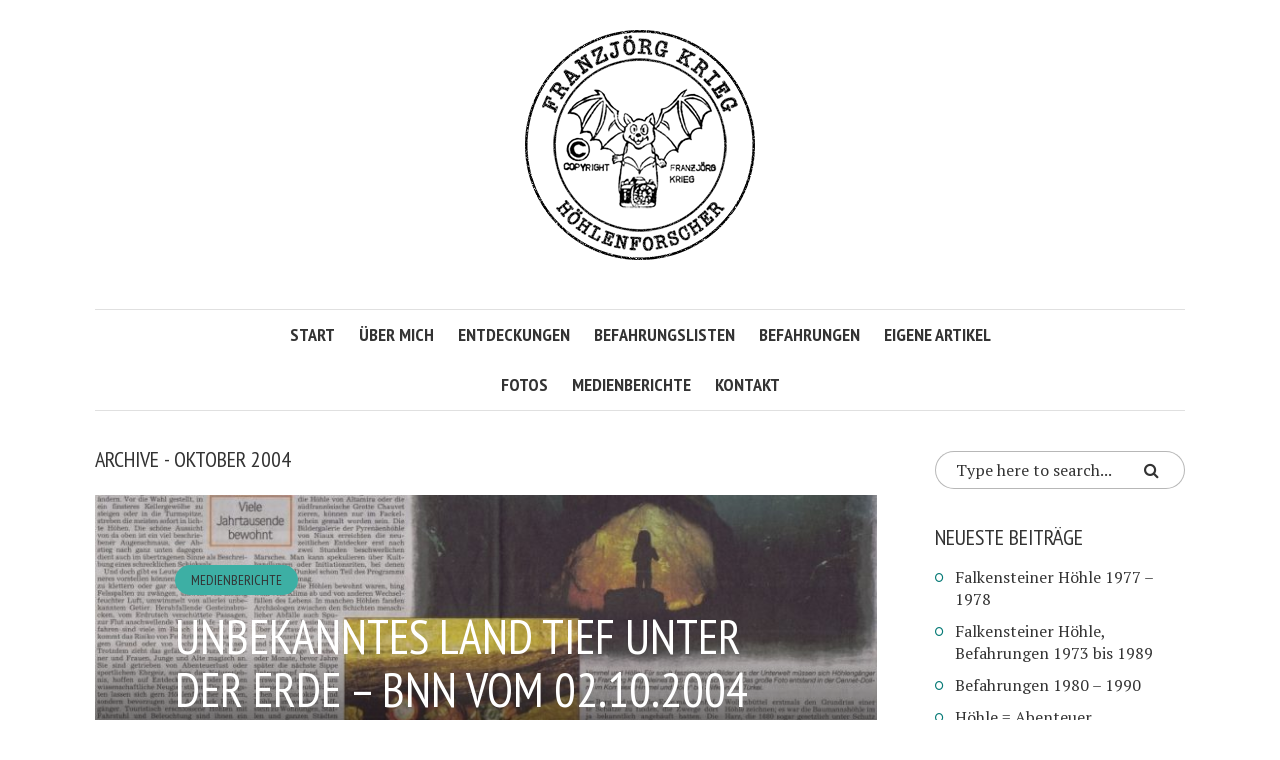

--- FILE ---
content_type: text/html; charset=UTF-8
request_url: https://speleo.franzjoerg.de/2004/10/
body_size: 9636
content:
<!DOCTYPE html>
<html dir="ltr" lang="de" prefix="og: https://ogp.me/ns#">
<head>
<meta charset="UTF-8">
<meta name="viewport" content="width=device-width, initial-scale=1">
<link rel="profile" href="http://gmpg.org/xfn/11">
<link rel="pingback" href="">
<title>Oktober, 2004 | Franzjörg Krieg – Höhlenforscher</title>

		<!-- All in One SEO 4.6.2 - aioseo.com -->
		<meta name="robots" content="noindex, max-snippet:-1, max-image-preview:large, max-video-preview:-1" />
		<link rel="canonical" href="https://speleo.franzjoerg.de/2004/10/" />
		<meta name="generator" content="All in One SEO (AIOSEO) 4.6.2" />
		<script type="application/ld+json" class="aioseo-schema">
			{"@context":"https:\/\/schema.org","@graph":[{"@type":"BreadcrumbList","@id":"https:\/\/speleo.franzjoerg.de\/2004\/10\/#breadcrumblist","itemListElement":[{"@type":"ListItem","@id":"https:\/\/speleo.franzjoerg.de\/#listItem","position":1,"name":"Zu Hause","item":"https:\/\/speleo.franzjoerg.de\/","nextItem":"https:\/\/speleo.franzjoerg.de\/2004\/#listItem"},{"@type":"ListItem","@id":"https:\/\/speleo.franzjoerg.de\/2004\/#listItem","position":2,"name":"2004","item":"https:\/\/speleo.franzjoerg.de\/2004\/","nextItem":"https:\/\/speleo.franzjoerg.de\/2004\/10\/#listItem","previousItem":"https:\/\/speleo.franzjoerg.de\/#listItem"},{"@type":"ListItem","@id":"https:\/\/speleo.franzjoerg.de\/2004\/10\/#listItem","position":3,"name":"Oktober, 2004","previousItem":"https:\/\/speleo.franzjoerg.de\/2004\/#listItem"}]},{"@type":"CollectionPage","@id":"https:\/\/speleo.franzjoerg.de\/2004\/10\/#collectionpage","url":"https:\/\/speleo.franzjoerg.de\/2004\/10\/","name":"Oktober, 2004 | Franzj\u00f6rg Krieg \u2013 H\u00f6hlenforscher","inLanguage":"de-DE","isPartOf":{"@id":"https:\/\/speleo.franzjoerg.de\/#website"},"breadcrumb":{"@id":"https:\/\/speleo.franzjoerg.de\/2004\/10\/#breadcrumblist"}},{"@type":"Organization","@id":"https:\/\/speleo.franzjoerg.de\/#organization","name":"Franzj\u00f6rg Krieg \u2013 H\u00f6hlenforscher","url":"https:\/\/speleo.franzjoerg.de\/"},{"@type":"WebSite","@id":"https:\/\/speleo.franzjoerg.de\/#website","url":"https:\/\/speleo.franzjoerg.de\/","name":"Franzj\u00f6rg Krieg \u2013 H\u00f6hlenforscher","inLanguage":"de-DE","publisher":{"@id":"https:\/\/speleo.franzjoerg.de\/#organization"}}]}
		</script>
		<!-- All in One SEO -->

<link rel='dns-prefetch' href='//use.fontawesome.com' />
<link rel='dns-prefetch' href='//fonts.googleapis.com' />
<link rel="alternate" type="application/rss+xml" title="Franzjörg Krieg – Höhlenforscher &raquo; Feed" href="https://speleo.franzjoerg.de/feed/" />

<script>
var MP3jPLAYLISTS = [];
var MP3jPLAYERS = [];
</script>
<script type="text/javascript">
/* <![CDATA[ */
window._wpemojiSettings = {"baseUrl":"https:\/\/s.w.org\/images\/core\/emoji\/15.0.3\/72x72\/","ext":".png","svgUrl":"https:\/\/s.w.org\/images\/core\/emoji\/15.0.3\/svg\/","svgExt":".svg","source":{"concatemoji":"https:\/\/speleo.franzjoerg.de\/wp-includes\/js\/wp-emoji-release.min.js?ver=6.5.7"}};
/*! This file is auto-generated */
!function(i,n){var o,s,e;function c(e){try{var t={supportTests:e,timestamp:(new Date).valueOf()};sessionStorage.setItem(o,JSON.stringify(t))}catch(e){}}function p(e,t,n){e.clearRect(0,0,e.canvas.width,e.canvas.height),e.fillText(t,0,0);var t=new Uint32Array(e.getImageData(0,0,e.canvas.width,e.canvas.height).data),r=(e.clearRect(0,0,e.canvas.width,e.canvas.height),e.fillText(n,0,0),new Uint32Array(e.getImageData(0,0,e.canvas.width,e.canvas.height).data));return t.every(function(e,t){return e===r[t]})}function u(e,t,n){switch(t){case"flag":return n(e,"\ud83c\udff3\ufe0f\u200d\u26a7\ufe0f","\ud83c\udff3\ufe0f\u200b\u26a7\ufe0f")?!1:!n(e,"\ud83c\uddfa\ud83c\uddf3","\ud83c\uddfa\u200b\ud83c\uddf3")&&!n(e,"\ud83c\udff4\udb40\udc67\udb40\udc62\udb40\udc65\udb40\udc6e\udb40\udc67\udb40\udc7f","\ud83c\udff4\u200b\udb40\udc67\u200b\udb40\udc62\u200b\udb40\udc65\u200b\udb40\udc6e\u200b\udb40\udc67\u200b\udb40\udc7f");case"emoji":return!n(e,"\ud83d\udc26\u200d\u2b1b","\ud83d\udc26\u200b\u2b1b")}return!1}function f(e,t,n){var r="undefined"!=typeof WorkerGlobalScope&&self instanceof WorkerGlobalScope?new OffscreenCanvas(300,150):i.createElement("canvas"),a=r.getContext("2d",{willReadFrequently:!0}),o=(a.textBaseline="top",a.font="600 32px Arial",{});return e.forEach(function(e){o[e]=t(a,e,n)}),o}function t(e){var t=i.createElement("script");t.src=e,t.defer=!0,i.head.appendChild(t)}"undefined"!=typeof Promise&&(o="wpEmojiSettingsSupports",s=["flag","emoji"],n.supports={everything:!0,everythingExceptFlag:!0},e=new Promise(function(e){i.addEventListener("DOMContentLoaded",e,{once:!0})}),new Promise(function(t){var n=function(){try{var e=JSON.parse(sessionStorage.getItem(o));if("object"==typeof e&&"number"==typeof e.timestamp&&(new Date).valueOf()<e.timestamp+604800&&"object"==typeof e.supportTests)return e.supportTests}catch(e){}return null}();if(!n){if("undefined"!=typeof Worker&&"undefined"!=typeof OffscreenCanvas&&"undefined"!=typeof URL&&URL.createObjectURL&&"undefined"!=typeof Blob)try{var e="postMessage("+f.toString()+"("+[JSON.stringify(s),u.toString(),p.toString()].join(",")+"));",r=new Blob([e],{type:"text/javascript"}),a=new Worker(URL.createObjectURL(r),{name:"wpTestEmojiSupports"});return void(a.onmessage=function(e){c(n=e.data),a.terminate(),t(n)})}catch(e){}c(n=f(s,u,p))}t(n)}).then(function(e){for(var t in e)n.supports[t]=e[t],n.supports.everything=n.supports.everything&&n.supports[t],"flag"!==t&&(n.supports.everythingExceptFlag=n.supports.everythingExceptFlag&&n.supports[t]);n.supports.everythingExceptFlag=n.supports.everythingExceptFlag&&!n.supports.flag,n.DOMReady=!1,n.readyCallback=function(){n.DOMReady=!0}}).then(function(){return e}).then(function(){var e;n.supports.everything||(n.readyCallback(),(e=n.source||{}).concatemoji?t(e.concatemoji):e.wpemoji&&e.twemoji&&(t(e.twemoji),t(e.wpemoji)))}))}((window,document),window._wpemojiSettings);
/* ]]> */
</script>
<style id='wp-emoji-styles-inline-css' type='text/css'>

	img.wp-smiley, img.emoji {
		display: inline !important;
		border: none !important;
		box-shadow: none !important;
		height: 1em !important;
		width: 1em !important;
		margin: 0 0.07em !important;
		vertical-align: -0.1em !important;
		background: none !important;
		padding: 0 !important;
	}
</style>
<link rel='stylesheet' id='wp-block-library-css' href='https://speleo.franzjoerg.de/wp-includes/css/dist/block-library/style.min.css?ver=6.5.7' type='text/css' media='all' />
<link rel='stylesheet' id='mediaelement-css' href='https://speleo.franzjoerg.de/wp-includes/js/mediaelement/mediaelementplayer-legacy.min.css?ver=4.2.17' type='text/css' media='all' />
<link rel='stylesheet' id='wp-mediaelement-css' href='https://speleo.franzjoerg.de/wp-includes/js/mediaelement/wp-mediaelement.min.css?ver=6.5.7' type='text/css' media='all' />
<style id='jetpack-sharing-buttons-style-inline-css' type='text/css'>
.jetpack-sharing-buttons__services-list{display:flex;flex-direction:row;flex-wrap:wrap;gap:0;list-style-type:none;margin:5px;padding:0}.jetpack-sharing-buttons__services-list.has-small-icon-size{font-size:12px}.jetpack-sharing-buttons__services-list.has-normal-icon-size{font-size:16px}.jetpack-sharing-buttons__services-list.has-large-icon-size{font-size:24px}.jetpack-sharing-buttons__services-list.has-huge-icon-size{font-size:36px}@media print{.jetpack-sharing-buttons__services-list{display:none!important}}.editor-styles-wrapper .wp-block-jetpack-sharing-buttons{gap:0;padding-inline-start:0}ul.jetpack-sharing-buttons__services-list.has-background{padding:1.25em 2.375em}
</style>
<style id='classic-theme-styles-inline-css' type='text/css'>
/*! This file is auto-generated */
.wp-block-button__link{color:#fff;background-color:#32373c;border-radius:9999px;box-shadow:none;text-decoration:none;padding:calc(.667em + 2px) calc(1.333em + 2px);font-size:1.125em}.wp-block-file__button{background:#32373c;color:#fff;text-decoration:none}
</style>
<style id='global-styles-inline-css' type='text/css'>
body{--wp--preset--color--black: #000000;--wp--preset--color--cyan-bluish-gray: #abb8c3;--wp--preset--color--white: #ffffff;--wp--preset--color--pale-pink: #f78da7;--wp--preset--color--vivid-red: #cf2e2e;--wp--preset--color--luminous-vivid-orange: #ff6900;--wp--preset--color--luminous-vivid-amber: #fcb900;--wp--preset--color--light-green-cyan: #7bdcb5;--wp--preset--color--vivid-green-cyan: #00d084;--wp--preset--color--pale-cyan-blue: #8ed1fc;--wp--preset--color--vivid-cyan-blue: #0693e3;--wp--preset--color--vivid-purple: #9b51e0;--wp--preset--gradient--vivid-cyan-blue-to-vivid-purple: linear-gradient(135deg,rgba(6,147,227,1) 0%,rgb(155,81,224) 100%);--wp--preset--gradient--light-green-cyan-to-vivid-green-cyan: linear-gradient(135deg,rgb(122,220,180) 0%,rgb(0,208,130) 100%);--wp--preset--gradient--luminous-vivid-amber-to-luminous-vivid-orange: linear-gradient(135deg,rgba(252,185,0,1) 0%,rgba(255,105,0,1) 100%);--wp--preset--gradient--luminous-vivid-orange-to-vivid-red: linear-gradient(135deg,rgba(255,105,0,1) 0%,rgb(207,46,46) 100%);--wp--preset--gradient--very-light-gray-to-cyan-bluish-gray: linear-gradient(135deg,rgb(238,238,238) 0%,rgb(169,184,195) 100%);--wp--preset--gradient--cool-to-warm-spectrum: linear-gradient(135deg,rgb(74,234,220) 0%,rgb(151,120,209) 20%,rgb(207,42,186) 40%,rgb(238,44,130) 60%,rgb(251,105,98) 80%,rgb(254,248,76) 100%);--wp--preset--gradient--blush-light-purple: linear-gradient(135deg,rgb(255,206,236) 0%,rgb(152,150,240) 100%);--wp--preset--gradient--blush-bordeaux: linear-gradient(135deg,rgb(254,205,165) 0%,rgb(254,45,45) 50%,rgb(107,0,62) 100%);--wp--preset--gradient--luminous-dusk: linear-gradient(135deg,rgb(255,203,112) 0%,rgb(199,81,192) 50%,rgb(65,88,208) 100%);--wp--preset--gradient--pale-ocean: linear-gradient(135deg,rgb(255,245,203) 0%,rgb(182,227,212) 50%,rgb(51,167,181) 100%);--wp--preset--gradient--electric-grass: linear-gradient(135deg,rgb(202,248,128) 0%,rgb(113,206,126) 100%);--wp--preset--gradient--midnight: linear-gradient(135deg,rgb(2,3,129) 0%,rgb(40,116,252) 100%);--wp--preset--font-size--small: 13px;--wp--preset--font-size--medium: 20px;--wp--preset--font-size--large: 36px;--wp--preset--font-size--x-large: 42px;--wp--preset--spacing--20: 0.44rem;--wp--preset--spacing--30: 0.67rem;--wp--preset--spacing--40: 1rem;--wp--preset--spacing--50: 1.5rem;--wp--preset--spacing--60: 2.25rem;--wp--preset--spacing--70: 3.38rem;--wp--preset--spacing--80: 5.06rem;--wp--preset--shadow--natural: 6px 6px 9px rgba(0, 0, 0, 0.2);--wp--preset--shadow--deep: 12px 12px 50px rgba(0, 0, 0, 0.4);--wp--preset--shadow--sharp: 6px 6px 0px rgba(0, 0, 0, 0.2);--wp--preset--shadow--outlined: 6px 6px 0px -3px rgba(255, 255, 255, 1), 6px 6px rgba(0, 0, 0, 1);--wp--preset--shadow--crisp: 6px 6px 0px rgba(0, 0, 0, 1);}:where(.is-layout-flex){gap: 0.5em;}:where(.is-layout-grid){gap: 0.5em;}body .is-layout-flex{display: flex;}body .is-layout-flex{flex-wrap: wrap;align-items: center;}body .is-layout-flex > *{margin: 0;}body .is-layout-grid{display: grid;}body .is-layout-grid > *{margin: 0;}:where(.wp-block-columns.is-layout-flex){gap: 2em;}:where(.wp-block-columns.is-layout-grid){gap: 2em;}:where(.wp-block-post-template.is-layout-flex){gap: 1.25em;}:where(.wp-block-post-template.is-layout-grid){gap: 1.25em;}.has-black-color{color: var(--wp--preset--color--black) !important;}.has-cyan-bluish-gray-color{color: var(--wp--preset--color--cyan-bluish-gray) !important;}.has-white-color{color: var(--wp--preset--color--white) !important;}.has-pale-pink-color{color: var(--wp--preset--color--pale-pink) !important;}.has-vivid-red-color{color: var(--wp--preset--color--vivid-red) !important;}.has-luminous-vivid-orange-color{color: var(--wp--preset--color--luminous-vivid-orange) !important;}.has-luminous-vivid-amber-color{color: var(--wp--preset--color--luminous-vivid-amber) !important;}.has-light-green-cyan-color{color: var(--wp--preset--color--light-green-cyan) !important;}.has-vivid-green-cyan-color{color: var(--wp--preset--color--vivid-green-cyan) !important;}.has-pale-cyan-blue-color{color: var(--wp--preset--color--pale-cyan-blue) !important;}.has-vivid-cyan-blue-color{color: var(--wp--preset--color--vivid-cyan-blue) !important;}.has-vivid-purple-color{color: var(--wp--preset--color--vivid-purple) !important;}.has-black-background-color{background-color: var(--wp--preset--color--black) !important;}.has-cyan-bluish-gray-background-color{background-color: var(--wp--preset--color--cyan-bluish-gray) !important;}.has-white-background-color{background-color: var(--wp--preset--color--white) !important;}.has-pale-pink-background-color{background-color: var(--wp--preset--color--pale-pink) !important;}.has-vivid-red-background-color{background-color: var(--wp--preset--color--vivid-red) !important;}.has-luminous-vivid-orange-background-color{background-color: var(--wp--preset--color--luminous-vivid-orange) !important;}.has-luminous-vivid-amber-background-color{background-color: var(--wp--preset--color--luminous-vivid-amber) !important;}.has-light-green-cyan-background-color{background-color: var(--wp--preset--color--light-green-cyan) !important;}.has-vivid-green-cyan-background-color{background-color: var(--wp--preset--color--vivid-green-cyan) !important;}.has-pale-cyan-blue-background-color{background-color: var(--wp--preset--color--pale-cyan-blue) !important;}.has-vivid-cyan-blue-background-color{background-color: var(--wp--preset--color--vivid-cyan-blue) !important;}.has-vivid-purple-background-color{background-color: var(--wp--preset--color--vivid-purple) !important;}.has-black-border-color{border-color: var(--wp--preset--color--black) !important;}.has-cyan-bluish-gray-border-color{border-color: var(--wp--preset--color--cyan-bluish-gray) !important;}.has-white-border-color{border-color: var(--wp--preset--color--white) !important;}.has-pale-pink-border-color{border-color: var(--wp--preset--color--pale-pink) !important;}.has-vivid-red-border-color{border-color: var(--wp--preset--color--vivid-red) !important;}.has-luminous-vivid-orange-border-color{border-color: var(--wp--preset--color--luminous-vivid-orange) !important;}.has-luminous-vivid-amber-border-color{border-color: var(--wp--preset--color--luminous-vivid-amber) !important;}.has-light-green-cyan-border-color{border-color: var(--wp--preset--color--light-green-cyan) !important;}.has-vivid-green-cyan-border-color{border-color: var(--wp--preset--color--vivid-green-cyan) !important;}.has-pale-cyan-blue-border-color{border-color: var(--wp--preset--color--pale-cyan-blue) !important;}.has-vivid-cyan-blue-border-color{border-color: var(--wp--preset--color--vivid-cyan-blue) !important;}.has-vivid-purple-border-color{border-color: var(--wp--preset--color--vivid-purple) !important;}.has-vivid-cyan-blue-to-vivid-purple-gradient-background{background: var(--wp--preset--gradient--vivid-cyan-blue-to-vivid-purple) !important;}.has-light-green-cyan-to-vivid-green-cyan-gradient-background{background: var(--wp--preset--gradient--light-green-cyan-to-vivid-green-cyan) !important;}.has-luminous-vivid-amber-to-luminous-vivid-orange-gradient-background{background: var(--wp--preset--gradient--luminous-vivid-amber-to-luminous-vivid-orange) !important;}.has-luminous-vivid-orange-to-vivid-red-gradient-background{background: var(--wp--preset--gradient--luminous-vivid-orange-to-vivid-red) !important;}.has-very-light-gray-to-cyan-bluish-gray-gradient-background{background: var(--wp--preset--gradient--very-light-gray-to-cyan-bluish-gray) !important;}.has-cool-to-warm-spectrum-gradient-background{background: var(--wp--preset--gradient--cool-to-warm-spectrum) !important;}.has-blush-light-purple-gradient-background{background: var(--wp--preset--gradient--blush-light-purple) !important;}.has-blush-bordeaux-gradient-background{background: var(--wp--preset--gradient--blush-bordeaux) !important;}.has-luminous-dusk-gradient-background{background: var(--wp--preset--gradient--luminous-dusk) !important;}.has-pale-ocean-gradient-background{background: var(--wp--preset--gradient--pale-ocean) !important;}.has-electric-grass-gradient-background{background: var(--wp--preset--gradient--electric-grass) !important;}.has-midnight-gradient-background{background: var(--wp--preset--gradient--midnight) !important;}.has-small-font-size{font-size: var(--wp--preset--font-size--small) !important;}.has-medium-font-size{font-size: var(--wp--preset--font-size--medium) !important;}.has-large-font-size{font-size: var(--wp--preset--font-size--large) !important;}.has-x-large-font-size{font-size: var(--wp--preset--font-size--x-large) !important;}
.wp-block-navigation a:where(:not(.wp-element-button)){color: inherit;}
:where(.wp-block-post-template.is-layout-flex){gap: 1.25em;}:where(.wp-block-post-template.is-layout-grid){gap: 1.25em;}
:where(.wp-block-columns.is-layout-flex){gap: 2em;}:where(.wp-block-columns.is-layout-grid){gap: 2em;}
.wp-block-pullquote{font-size: 1.5em;line-height: 1.6;}
</style>
<link rel='stylesheet' id='contact-form-7-css' href='https://speleo.franzjoerg.de/wp-content/plugins/contact-form-7/includes/css/styles.css?ver=5.9.8' type='text/css' media='all' />
<link rel='stylesheet' id='mks_shortcodes_fntawsm_css-css' href='https://speleo.franzjoerg.de/wp-content/plugins/meks-flexible-shortcodes/css/font-awesome/css/font-awesome.min.css?ver=1.3.6' type='text/css' media='screen' />
<link rel='stylesheet' id='mks_shortcodes_simple_line_icons-css' href='https://speleo.franzjoerg.de/wp-content/plugins/meks-flexible-shortcodes/css/simple-line/simple-line-icons.css?ver=1.3.6' type='text/css' media='screen' />
<link rel='stylesheet' id='mks_shortcodes_css-css' href='https://speleo.franzjoerg.de/wp-content/plugins/meks-flexible-shortcodes/css/style.css?ver=1.3.6' type='text/css' media='screen' />
<link rel='stylesheet' id='smr-fonts-css' href='https://fonts.googleapis.com/css?family=PT+Sans+Narrow%3A400%2C700%7CPT+Serif%3A400%2C700%2C400italic&#038;subset=latin%2Clatin-ext' type='text/css' media='all' />
<link rel='stylesheet' id='smr-bootstrap-css' href='https://speleo.franzjoerg.de/wp-content/themes/shamrock/css/bootstrap/bootstrap.min.css?ver=1.1' type='text/css' media='screen, print' />
<link rel='stylesheet' id='smr-fontawesome-css' href='https://speleo.franzjoerg.de/wp-content/themes/shamrock/css/fontawesome/css/font-awesome.min.css?ver=1.1' type='text/css' media='screen, print' />
<link rel='stylesheet' id='smr-style-css' href='https://speleo.franzjoerg.de/wp-content/themes/shamrock/style.css?ver=1.1' type='text/css' media='screen, print' />
<style id='smr-style-inline-css' type='text/css'>
body,.main-navigation ul ul {background: #ffffff;}a{color: #077a76;}.site-navigation-wrapper{border-top: 1px solid rgba(153,153,153,0.3);border-bottom: 1px solid rgba(153,153,153,0.3);}.entry-content a:not(.more-link):not(.wp-block-button__link){color: #333333;background: -webkit-gradient(linear, 50% 100%, 50% 0%, color-stop(50%, #ffffff), color-stop(50%, #077a76));background: -moz-linear-gradient(bottom, #ffffff 50%, #077a76 50%);background: -webkit-linear-gradient(bottom, #ffffff 50%, #077a76 50%);background: linear-gradient(to top, #ffffff 50%, #077a76 50%);background-repeat: repeat-x;background-size: 2px 2px;background-position: 0 100%;text-shadow: 2px 0 #ffffff, 0px 2px #ffffff, -2px 0 #ffffff, 0 -2px #ffffff;}body,.site-header .site-title a,.smr-nofimg .smr-post.has-post-thumbnail .entry-title a,.smr-nofimg .smr-post.has-post-thumbnail .entry-header .entry-title,.sidebar a,.archive-head p,.smr-prev-next a,.smr-nav-search button.smr-search-submit,.sidebar .smr-search-form .smr-search-submit{color: #333333;}.has-post-thumbnail .entry-meta .meta-item, .has-post-thumbnail .entry-meta span, .has-post-thumbnail .entry-meta a{color: rgba(255,255,255,0.7);}.has-post-thumbnail .entry-meta a:hover{color: #FFF;}.main-navigation li:after{background: #077a76;}.smr-pagination a,.entry-meta a:hover,.sidebar a:hover,.sidebar li:before,.entry-content a:hover,.entry-title a:hover,.comment-list .comment-reply-link,.smr-author-box .smr-author-link,.sub-menu li:hover > a,.smr-nofimg .smr-post.has-post-thumbnail .entry-title a:hover,.smr-nofimg .has-post-thumbnail .entry-meta a:hover,.smr-post.format-video .entry-header .entry-title a:hover,.smr-post.format-gallery .entry-header .entry-title a:hover,.smr-post.format-audio .entry-header .entry-title a:hover,.smr-post.format-image .entry-header .entry-title a:hover,.smr-post.format-video .entry-header .entry-meta a:hover,.smr-post.format-audio .entry-header .entry-meta a:hover,.smr-post.format-gallery .entry-header .entry-meta a:hover,.smr-post.format-image .entry-header .entry-meta a:hover,.sidebar .tagcloud a:hover,.entry-footer .meta-tags a:hover,.smr-prev-next a:hover,.site-footer a:hover{color: #077a76;}.sidebar .tagcloud a:hover,.entry-footer .meta-tags a:hover,.smr-pagination a,.smr-pagination .page-numbers.current,.comment-list .comment-reply-link,.smr-author-box .smr-author-link,.more-link,.smr-pagelinks-nav a,.mks_autor_link_wrap a{border: 1px solid rgba(7,122,118,0.7)}.smr-pagination a:hover,.smr-pagination .page-numbers.current{background: #077a76;}.smr-format-action,.smr-format-action:hover,.comment-list .comment-reply-link:hover,.smr-author-box .smr-author-link:hover,.entry-content p .more-link:hover,.smr-pagelinks-nav a:hover,.mks_autor_link_wrap a:hover{color: #FFF;background: #077a76;}h1,h2,h3,h4,h5,h6,.h1,.h2,.h3,.h4,.h5,.h6,.entry-title a,.main-navigation a,.smr-nav-social a,.smr-nav-search button.smr-search-submit,.site-header .site-title a,.smr-post.format-video .entry-header .entry-title,.smr-post.format-gallery .entry-header .entry-title,.smr-post.format-audio .entry-header .entry-title,.smr-post.format-image .entry-header .entry-title,.smr-post.format-video .entry-header .entry-title a,.smr-post.format-gallery .entry-header .entry-title a,.smr-post.format-audio .entry-header .entry-title a,.smr-post.format-image .entry-header .entry-title a{color: #333333;}.post-categories a{background: #3dafa4;}.entry-meta .meta-item, .entry-meta span, .entry-meta a,.comment-metadata a,.entry-footer .meta-tags a,.smr-nofimg .has-post-thumbnail .entry-meta .meta-item, .smr-nofimg .has-post-thumbnail .entry-meta span, .smr-nofimg .has-post-thumbnail .entry-meta a,.smr-post.format-video .entry-header .entry-meta *,.smr-post.format-audio .entry-header .entry-meta *,.smr-post.format-gallery .entry-header .entry-meta *,.smr-post.format-image .entry-header .entry-meta *,.tagcloud a,.post-date,.sidebar .comment-author-link,.rss-date{color: #999999;}.smr-resp-separator{background: rgba(153,153,153,0.3);}input[type="text"],input[type="email"],input[type="url"],input[type="password"],textarea,select,.widget select{border: 1px solid rgba(153,153,153,0.7)}.entry-footer .meta-tags a,blockquote,.smr-post{border-color: rgba(153,153,153,0.3);}.comment-form .form-submit .submit,.mks_autor_link_wrap a,button, html input[type="button"], input[type="reset"], input[type="submit"]{border: 1px solid rgba(7,122,118,0.7);color: #077a76;}hr{border-top: 1px solid rgba(153,153,153,0.3);}.error404 .entry-content .smr-search-form .smr-search-submit,.not-found .smr-search-form .smr-search-submit{color: #333333;background: transparent;}.comment-form .form-submit .submit:hover,button:hover,html input[type="button"]:hover, input[type="reset"]:hover, input[type="submit"]:hover{color: #FFF;background: #077a76;}.site-footer a{color: #ffffff;}.mobile-nav{background: #077a76;}@media (max-width: 620px){.smr-post.has-post-thumbnail .entry-header .entry-title, .smr-post.has-post-thumbnail .entry-header .entry-title a{color: #333333;}.has-post-thumbnail .entry-meta .meta-item, .has-post-thumbnail .entry-meta span, .has-post-thumbnail .entry-meta a{color: #999999;}.has-post-thumbnail .entry-meta a:hover{color: #077a76;}}
</style>
<link rel='stylesheet' id='meks-author-widget-css' href='https://speleo.franzjoerg.de/wp-content/plugins/meks-smart-author-widget/css/style.css?ver=1.1.4' type='text/css' media='all' />
<link rel='stylesheet' id='meks-social-widget-css' href='https://speleo.franzjoerg.de/wp-content/plugins/meks-smart-social-widget/css/style.css?ver=1.6.4' type='text/css' media='all' />
<link rel='stylesheet' id='slb_core-css' href='https://speleo.franzjoerg.de/wp-content/plugins/simple-lightbox/client/css/app.css?ver=2.9.4' type='text/css' media='all' />
<link rel='stylesheet' id='mp3-jplayer-css' href='https://speleo.franzjoerg.de/wp-content/plugins/mp3-jplayer/css/dark.css?ver=2.7.3' type='text/css' media='all' />
<script type="text/javascript" src="https://speleo.franzjoerg.de/wp-includes/js/jquery/jquery.min.js?ver=3.7.1" id="jquery-core-js"></script>
<script type="text/javascript" src="https://speleo.franzjoerg.de/wp-includes/js/jquery/jquery-migrate.min.js?ver=3.4.1" id="jquery-migrate-js"></script>
<link rel="https://api.w.org/" href="https://speleo.franzjoerg.de/wp-json/" /><link rel="EditURI" type="application/rsd+xml" title="RSD" href="https://speleo.franzjoerg.de/xmlrpc.php?rsd" />
<meta name="generator" content="WordPress 6.5.7" />
	<link rel="preconnect" href="https://fonts.googleapis.com">
	<link rel="preconnect" href="https://fonts.gstatic.com">
	<link href='https://fonts.googleapis.com/css2?display=swap&family=Source+Sans+Pro&family=Special+Elite' rel='stylesheet'><!-- Analytics by WP Statistics v14.6.4 - https://wp-statistics.com/ -->
	<style id="egf-frontend-styles" type="text/css">
		p {font-family: 'Source Sans Pro', sans-serif;font-style: normal;font-weight: 400;} h1 {font-family: 'Special Elite', sans-serif;font-style: normal;font-weight: 400;} h2 {font-family: 'Special Elite', sans-serif;font-style: normal;font-weight: 400;} h3 {font-family: 'Special Elite', sans-serif;font-style: normal;font-weight: 400;} h4 {font-family: 'Special Elite', sans-serif;font-style: normal;font-weight: 400;} h5 {} h6 {} 	</style>
	</head>

<body class="archive date">

<div id="wrapper">

	<header id="masthead" class="container site-header" role="banner">
		<div class="col-lg-12 col-sm-12 col-xs-12">
			
			<div class="site-branding">
				
								
									<span class="site-title h1"><a href="https://speleo.franzjoerg.de/" rel="home"><img src="http://hoehlenforscher.franzjoerg.de/wp-content/uploads/2016/03/fjk_hoehlen_banner_230px.png" alt="Franzjörg Krieg – Höhlenforscher"/></a></span>
				
									<p class="site-description"></p>
							</div>

		<div class="site-navigation-wrapper">

							<div id="smr-nav-social-wrap" class="smr-nav-social-wrap">
											<ul id="smr-nav-social" class="smr-nav-social">
							<li><a href="#" target="_blank" class="smr-facebook"><span class="smr-social-name">Facebook</span></a></li>
							<li><a href="#" target="_blank" class="smr-twitter"><span class="smr-social-name">Twitter</span></a></li>
							<li><a href="#" target="_blank" class="smr-gplus"><span class="smr-social-name">Google Plus</span></a></li>
						</ul>
									</div>
			
			
			<nav id="site-navigation" class="main-navigation" role="navigation">
					<ul id="smr-main-nav" class="smr-main-nav"><li id="menu-item-20" class="menu-item menu-item-type-custom menu-item-object-custom menu-item-20"><a href="http://hoehlenforscher.franzjoerg.de/">Start</a></li>
<li id="menu-item-13" class="menu-item menu-item-type-post_type menu-item-object-page menu-item-13"><a href="https://speleo.franzjoerg.de/ueber-mich/">Über mich</a></li>
<li id="menu-item-16" class="menu-item menu-item-type-taxonomy menu-item-object-category menu-item-16"><a href="https://speleo.franzjoerg.de/category/entdeckungen/">Entdeckungen</a></li>
<li id="menu-item-15" class="menu-item menu-item-type-taxonomy menu-item-object-category menu-item-15"><a href="https://speleo.franzjoerg.de/category/befahrungslisten/">Befahrungslisten</a></li>
<li id="menu-item-764" class="menu-item menu-item-type-taxonomy menu-item-object-category menu-item-764"><a href="https://speleo.franzjoerg.de/category/befahrungen/">Befahrungen</a></li>
<li id="menu-item-247" class="menu-item menu-item-type-taxonomy menu-item-object-category menu-item-247"><a href="https://speleo.franzjoerg.de/category/eigene-artikel/">Eigene Artikel</a></li>
<li id="menu-item-17" class="menu-item menu-item-type-taxonomy menu-item-object-category menu-item-17"><a href="https://speleo.franzjoerg.de/category/fotos/">Fotos</a></li>
<li id="menu-item-18" class="menu-item menu-item-type-taxonomy menu-item-object-category menu-item-18"><a href="https://speleo.franzjoerg.de/category/medienberichte/">Medienberichte</a></li>
<li id="menu-item-11" class="menu-item menu-item-type-post_type menu-item-object-page menu-item-11"><a href="https://speleo.franzjoerg.de/kontakt/">Kontakt</a></li>
</ul>			</nav>

		</div>
		<span class="smr-hamburger"><i class="fa fa-bars"></i></span>
		<div class="smr-resp-separator"></div>
		</div>
	</header>

	<div id="content" class="container site-content">

		<div id="primary" class="content-area col-lg-9 col-md-8 col-sm-12 col-xs-12">
				
	<div class="archive-head">
		<h1 class="archive-title">Archive - Oktober 2004</h1>
			</div>
		
		<main id="main" class="site-main" role="main">

		
	
		<article id="post-601" class="smr-post post-601 post type-post status-publish format-standard has-post-thumbnail hentry category-medienberichte">

	<div class="entry-header-wrapper">

		
					<figure class="post-thumbnail">
				<a href="https://speleo.franzjoerg.de/unbekanntes-land-tief-unter-der-erde-bnn-vom-02-10-2004/"><img width="805" height="305" src="https://speleo.franzjoerg.de/wp-content/uploads/2016/09/20041002_print_BNN_Raetsel-Hoehlen_1_1000_CUT-805x305.jpg" class="attachment-smr-thumb size-smr-thumb wp-post-image" alt="" decoding="async" fetchpriority="high" srcset="https://speleo.franzjoerg.de/wp-content/uploads/2016/09/20041002_print_BNN_Raetsel-Hoehlen_1_1000_CUT-805x305.jpg 805w, https://speleo.franzjoerg.de/wp-content/uploads/2016/09/20041002_print_BNN_Raetsel-Hoehlen_1_1000_CUT-300x114.jpg 300w, https://speleo.franzjoerg.de/wp-content/uploads/2016/09/20041002_print_BNN_Raetsel-Hoehlen_1_1000_CUT-768x291.jpg 768w, https://speleo.franzjoerg.de/wp-content/uploads/2016/09/20041002_print_BNN_Raetsel-Hoehlen_1_1000_CUT.jpg 969w" sizes="(max-width: 805px) 100vw, 805px" /></a>
			</figure>
		
		

		<header class="entry-header">

							<ul class="post-categories">
	<li><a href="https://speleo.franzjoerg.de/category/medienberichte/" rel="category tag">Medienberichte</a></li></ul>			
			<h2 class="entry-title"><a href="https://speleo.franzjoerg.de/unbekanntes-land-tief-unter-der-erde-bnn-vom-02-10-2004/" rel="bookmark">Unbekanntes Land tief unter der Erde &#8211; BNN vom 02.10.2004</a></h2>
							<div class="entry-meta">
					<div class="meta-item"><i class="fa fa-calendar"></i><span class="updated">2. Oktober 2004</span></div><div class="meta-item"><i class="fa fa-user"></i><span class="vcard author"><span class="fn">by <a href="https://speleo.franzjoerg.de/author/franzjoerg-krieg/">Franzjörg Krieg</a></span></span></div>				</div>
			
		</header>

	</div>

	<div class="entry-content">
					<p>Wochenendbeilage &#8220;Fächer&#8221; vom 02.10.2004


&nbsp;</p>
			<p><a href="https://speleo.franzjoerg.de/unbekanntes-land-tief-unter-der-erde-bnn-vom-02-10-2004/" class="more-link">Continue reading</a></p>
			</div>
</article>

	

		</main>

		

	</div>

	<div id="sidebar" class="sidebar col-lg-3 widget-area col-md-4 col-sm-4 col-xs-12" role="complementary">
	
	<div id="search-4" class="widget widget_search"><form class="smr-search-form" action="https://speleo.franzjoerg.de/" method="get">
	<input name="s" class="smr-search-input" size="20" type="text" value="Type here to search..." onfocus="(this.value == 'Type here to search...') && (this.value = '')" onblur="(this.value == '') && (this.value = 'Type here to search...')" placeholder="Type here to search..." />
	<button type="submit" class="smr-search-submit"><i class="fa fa-search"></i></button> 
</form></div>
		<div id="recent-posts-4" class="widget widget_recent_entries">
		<h4 class="widget-title"><span>Neueste Beiträge</span></h4>
		<ul>
											<li>
					<a href="https://speleo.franzjoerg.de/falkensteiner-hoehle-1977-1978/">Falkensteiner Höhle 1977 &#8211; 1978</a>
									</li>
											<li>
					<a href="https://speleo.franzjoerg.de/falkensteiner-hoehle-befahrungen-1973-bis-1989/">Falkensteiner Höhle, Befahrungen 1973 bis 1989</a>
									</li>
											<li>
					<a href="https://speleo.franzjoerg.de/befahrungsliste-1980-1990/">Befahrungen 1980 &#8211; 1990</a>
									</li>
											<li>
					<a href="https://speleo.franzjoerg.de/hoehle-abenteuer/">Höhle = Abenteuer</a>
									</li>
											<li>
					<a href="https://speleo.franzjoerg.de/faszination-hoehlen-hoehlentauchen/">Faszination Höhlen &#8211; Höhlentauchen</a>
									</li>
					</ul>

		</div><div id="archives-4" class="widget widget_archive"><h4 class="widget-title"><span>Archiv</span></h4>
			<ul>
					<li><a href='https://speleo.franzjoerg.de/2019/11/'>November 2019</a></li>
	<li><a href='https://speleo.franzjoerg.de/2019/08/'>August 2019</a></li>
	<li><a href='https://speleo.franzjoerg.de/2016/09/'>September 2016</a></li>
	<li><a href='https://speleo.franzjoerg.de/2004/10/' aria-current="page">Oktober 2004</a></li>
	<li><a href='https://speleo.franzjoerg.de/2003/01/'>Januar 2003</a></li>
	<li><a href='https://speleo.franzjoerg.de/2002/10/'>Oktober 2002</a></li>
	<li><a href='https://speleo.franzjoerg.de/2001/07/'>Juli 2001</a></li>
	<li><a href='https://speleo.franzjoerg.de/2000/08/'>August 2000</a></li>
	<li><a href='https://speleo.franzjoerg.de/1999/03/'>März 1999</a></li>
	<li><a href='https://speleo.franzjoerg.de/1998/04/'>April 1998</a></li>
	<li><a href='https://speleo.franzjoerg.de/1997/09/'>September 1997</a></li>
	<li><a href='https://speleo.franzjoerg.de/1996/09/'>September 1996</a></li>
	<li><a href='https://speleo.franzjoerg.de/1995/07/'>Juli 1995</a></li>
	<li><a href='https://speleo.franzjoerg.de/1994/07/'>Juli 1994</a></li>
	<li><a href='https://speleo.franzjoerg.de/1991/08/'>August 1991</a></li>
	<li><a href='https://speleo.franzjoerg.de/1991/02/'>Februar 1991</a></li>
	<li><a href='https://speleo.franzjoerg.de/1990/09/'>September 1990</a></li>
	<li><a href='https://speleo.franzjoerg.de/1990/08/'>August 1990</a></li>
	<li><a href='https://speleo.franzjoerg.de/1990/05/'>Mai 1990</a></li>
	<li><a href='https://speleo.franzjoerg.de/1990/02/'>Februar 1990</a></li>
	<li><a href='https://speleo.franzjoerg.de/1990/01/'>Januar 1990</a></li>
	<li><a href='https://speleo.franzjoerg.de/1989/12/'>Dezember 1989</a></li>
	<li><a href='https://speleo.franzjoerg.de/1988/08/'>August 1988</a></li>
	<li><a href='https://speleo.franzjoerg.de/1988/01/'>Januar 1988</a></li>
	<li><a href='https://speleo.franzjoerg.de/1986/02/'>Februar 1986</a></li>
	<li><a href='https://speleo.franzjoerg.de/1985/11/'>November 1985</a></li>
	<li><a href='https://speleo.franzjoerg.de/1984/12/'>Dezember 1984</a></li>
	<li><a href='https://speleo.franzjoerg.de/1984/08/'>August 1984</a></li>
	<li><a href='https://speleo.franzjoerg.de/1984/07/'>Juli 1984</a></li>
	<li><a href='https://speleo.franzjoerg.de/1982/07/'>Juli 1982</a></li>
	<li><a href='https://speleo.franzjoerg.de/1981/10/'>Oktober 1981</a></li>
	<li><a href='https://speleo.franzjoerg.de/1980/01/'>Januar 1980</a></li>
	<li><a href='https://speleo.franzjoerg.de/1979/12/'>Dezember 1979</a></li>
	<li><a href='https://speleo.franzjoerg.de/1978/02/'>Februar 1978</a></li>
	<li><a href='https://speleo.franzjoerg.de/1977/07/'>Juli 1977</a></li>
	<li><a href='https://speleo.franzjoerg.de/1977/02/'>Februar 1977</a></li>
	<li><a href='https://speleo.franzjoerg.de/1976/08/'>August 1976</a></li>
	<li><a href='https://speleo.franzjoerg.de/1976/07/'>Juli 1976</a></li>
	<li><a href='https://speleo.franzjoerg.de/1975/08/'>August 1975</a></li>
			</ul>

			</div><div id="categories-4" class="widget widget_categories"><h4 class="widget-title"><span>Kategorien</span></h4>
			<ul>
					<li class="cat-item cat-item-6"><a href="https://speleo.franzjoerg.de/category/allgemein/">Allgemein</a>
</li>
	<li class="cat-item cat-item-11"><a href="https://speleo.franzjoerg.de/category/befahrungen/">Befahrungen</a>
</li>
	<li class="cat-item cat-item-4"><a href="https://speleo.franzjoerg.de/category/befahrungslisten/">Befahrungslisten</a>
</li>
	<li class="cat-item cat-item-10"><a href="https://speleo.franzjoerg.de/category/eigene-artikel/">Eigene Artikel</a>
</li>
	<li class="cat-item cat-item-1"><a href="https://speleo.franzjoerg.de/category/entdeckungen/">Entdeckungen</a>
</li>
	<li class="cat-item cat-item-3"><a href="https://speleo.franzjoerg.de/category/fotos/">Fotos</a>
</li>
	<li class="cat-item cat-item-5"><a href="https://speleo.franzjoerg.de/category/medienberichte/">Medienberichte</a>
</li>
			</ul>

			</div></div>
</div>
</div>
	
<footer id="footer" class="site-footer" role="contentinfo">
	<div class="container">
		<div class="col-lg-12">
			<div class="site-info">
				Copyright &copy; 2025. Created by <a href="http://mekshq.com" target="_blank">Meks</a>. Powered by <a href="http://wordpress.org" target="_blank">WordPress</a>.			</div>

							<ul id="smr-nav-footer" class="smr-nav-footer"><li id="menu-item-62" class="menu-item menu-item-type-post_type menu-item-object-page menu-item-62"><a href="https://speleo.franzjoerg.de/impressum/">Impressum</a></li>
<li id="menu-item-63" class="menu-item menu-item-type-custom menu-item-object-custom menu-item-63"><a href="http://www.franzjoerg.de">www.franzjoerg.de</a></li>
</ul>					</div>
	</div>
</footer>

<div class="mobile-nav">
    <ul id="menu-hauptmenue-oben" class="smr-res-nav"><li class="menu-item menu-item-type-custom menu-item-object-custom menu-item-20"><a href="http://hoehlenforscher.franzjoerg.de/">Start</a></li>
<li class="menu-item menu-item-type-post_type menu-item-object-page menu-item-13"><a href="https://speleo.franzjoerg.de/ueber-mich/">Über mich</a></li>
<li class="menu-item menu-item-type-taxonomy menu-item-object-category menu-item-16"><a href="https://speleo.franzjoerg.de/category/entdeckungen/">Entdeckungen</a></li>
<li class="menu-item menu-item-type-taxonomy menu-item-object-category menu-item-15"><a href="https://speleo.franzjoerg.de/category/befahrungslisten/">Befahrungslisten</a></li>
<li class="menu-item menu-item-type-taxonomy menu-item-object-category menu-item-764"><a href="https://speleo.franzjoerg.de/category/befahrungen/">Befahrungen</a></li>
<li class="menu-item menu-item-type-taxonomy menu-item-object-category menu-item-247"><a href="https://speleo.franzjoerg.de/category/eigene-artikel/">Eigene Artikel</a></li>
<li class="menu-item menu-item-type-taxonomy menu-item-object-category menu-item-17"><a href="https://speleo.franzjoerg.de/category/fotos/">Fotos</a></li>
<li class="menu-item menu-item-type-taxonomy menu-item-object-category menu-item-18"><a href="https://speleo.franzjoerg.de/category/medienberichte/">Medienberichte</a></li>
<li class="menu-item menu-item-type-post_type menu-item-object-page menu-item-11"><a href="https://speleo.franzjoerg.de/kontakt/">Kontakt</a></li>
</ul>	
			<div id="smr-res-social-wrap" class="smr-res-social-wrap">
							<ul id="smr-res-social" class="smr-nav-social">
					<li><a href="#" target="_blank" class="smr-facebook"><span class="smr-social-name">Facebook</span></a></li>
					<li><a href="#" target="_blank" class="smr-twitter"><span class="smr-social-name">Twitter</span></a></li>
					<li><a href="#" target="_blank" class="smr-gplus"><span class="smr-social-name">Google Plus</span></a></li>
				</ul>
					</div>
	
	    <a href="#" class="close-btn"><i class="fa fa-close"></i></a>
</div>

<script type="text/javascript" src="https://speleo.franzjoerg.de/wp-includes/js/dist/vendor/wp-polyfill-inert.min.js?ver=3.1.2" id="wp-polyfill-inert-js"></script>
<script type="text/javascript" src="https://speleo.franzjoerg.de/wp-includes/js/dist/vendor/regenerator-runtime.min.js?ver=0.14.0" id="regenerator-runtime-js"></script>
<script type="text/javascript" src="https://speleo.franzjoerg.de/wp-includes/js/dist/vendor/wp-polyfill.min.js?ver=3.15.0" id="wp-polyfill-js"></script>
<script type="text/javascript" src="https://speleo.franzjoerg.de/wp-includes/js/dist/hooks.min.js?ver=2810c76e705dd1a53b18" id="wp-hooks-js"></script>
<script type="text/javascript" src="https://speleo.franzjoerg.de/wp-includes/js/dist/i18n.min.js?ver=5e580eb46a90c2b997e6" id="wp-i18n-js"></script>
<script type="text/javascript" id="wp-i18n-js-after">
/* <![CDATA[ */
wp.i18n.setLocaleData( { 'text direction\u0004ltr': [ 'ltr' ] } );
/* ]]> */
</script>
<script type="text/javascript" src="https://speleo.franzjoerg.de/wp-content/plugins/contact-form-7/includes/swv/js/index.js?ver=5.9.8" id="swv-js"></script>
<script type="text/javascript" id="contact-form-7-js-extra">
/* <![CDATA[ */
var wpcf7 = {"api":{"root":"https:\/\/speleo.franzjoerg.de\/wp-json\/","namespace":"contact-form-7\/v1"}};
/* ]]> */
</script>
<script type="text/javascript" src="https://speleo.franzjoerg.de/wp-content/plugins/contact-form-7/includes/js/index.js?ver=5.9.8" id="contact-form-7-js"></script>
<script type="text/javascript" src="https://speleo.franzjoerg.de/wp-content/plugins/meks-flexible-shortcodes/js/main.js?ver=1" id="mks_shortcodes_js-js"></script>
<script type="text/javascript" id="wp-statistics-tracker-js-extra">
/* <![CDATA[ */
var WP_Statistics_Tracker_Object = {"hitRequestUrl":"https:\/\/speleo.franzjoerg.de\/wp-json\/wp-statistics\/v2\/hit?wp_statistics_hit_rest=yes&track_all=0&current_page_type=archive&current_page_id=0&search_query&page_uri=LzIwMDQvMTAv","keepOnlineRequestUrl":"https:\/\/speleo.franzjoerg.de\/wp-json\/wp-statistics\/v2\/online?wp_statistics_hit_rest=yes&track_all=0&current_page_type=archive&current_page_id=0&search_query&page_uri=LzIwMDQvMTAv","option":{"dntEnabled":false,"cacheCompatibility":false}};
/* ]]> */
</script>
<script type="text/javascript" src="https://speleo.franzjoerg.de/wp-content/plugins/wp-statistics/assets/js/tracker.js?ver=14.6.4" id="wp-statistics-tracker-js"></script>
<script type="text/javascript" src="https://speleo.franzjoerg.de/wp-content/themes/shamrock/js/jquery.owl.carousel.min.js?ver=1.1" id="smr-owl-carousel-js"></script>
<script type="text/javascript" src="https://speleo.franzjoerg.de/wp-content/themes/shamrock/js/jquery.magnific-popup.min.js?ver=1.1" id="smr-magnific-popup-js"></script>
<script type="text/javascript" src="https://speleo.franzjoerg.de/wp-content/themes/shamrock/js/jquery.fitvids.js?ver=1.1" id="smr-fitvids-js"></script>
<script type="text/javascript" src="https://speleo.franzjoerg.de/wp-content/themes/shamrock/js/custom.js?ver=1.1" id="smr-custom-js"></script>
<script type="text/javascript" src="https://use.fontawesome.com/30858dc40a.js?ver=4.0.7" id="kirki-fontawesome-font-js"></script>
<script type="text/javascript" src="https://ajax.googleapis.com/ajax/libs/webfont/1.6.26/webfont.js?ver=3.0.25" id="webfont-loader-js"></script>
<script type="text/javascript" id="slb_context">/* <![CDATA[ */if ( !!window.jQuery ) {(function($){$(document).ready(function(){if ( !!window.SLB ) { {$.extend(SLB, {"context":["public","user_guest"]});} }})})(jQuery);}/* ]]> */</script>

</body>
</html>